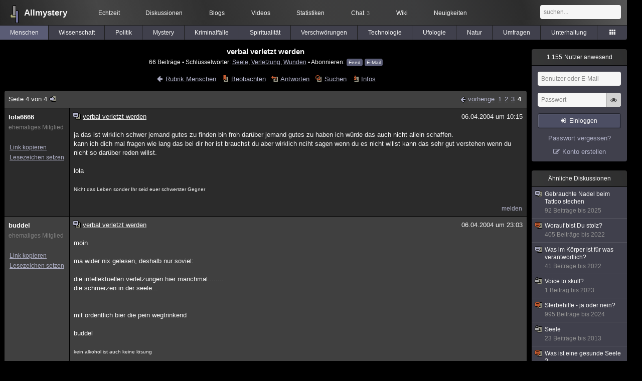

--- FILE ---
content_type: text/html; charset=utf-8
request_url: https://www.allmystery.de/themen/mg2822-3
body_size: 6314
content:
<!DOCTYPE html>
<html lang="de" class="desktop am" data-ts="1769005615">
<head>
<title>verbal verletzt werden (Seite 4) - Allmystery</title>
<meta name="keywords" content="Seele, Verletzung, Wunden, Verbal">
<meta name="description" content="was tut mehr weh? verbale oder körperliche verletzungen? ich denke verbal.... den wunden in der seele sind schwieriger zu behandeln als die am körper. doch wa... (Seite 3)">
<meta name="robots" content="index, follow">
<meta name="theme-color" content="#2b2b2b">
<link rel="preload" href="/static/allmystery22577.min.js" as="script">
<link rel="preload" href="/static/fonts/am-icons10925.woff2" as="font" type="font/woff2" crossorigin="anonymous">
<link rel="apple-touch-icon" href="/static/images/apple-touch-icon.png">
<link rel="shortcut icon" href="/static/favicon.ico" type="image/ico">
<link rel="alternate" href="android-app://de.allnetwork.allmystery/https/www.allmystery.de/themen/mg2822-3">
<link rel="alternate" href="ios-app://475738179/https/www.allmystery.de/themen/mg2822-3">
<link rel="search" type="application/opensearchdescription+xml" href="/static/opensearch.xml">
<link rel="alternate" type="application/atom+xml" title="Diskussion als Feed" href="/themen/rss/2822">
<link rel="canonical" href="https://www.allmystery.de/themen/mg2822-3">
<link rel="stylesheet" href="/static/allmystery22577.min.css" type="text/css">
</head>

<body class="page fl quicksearch bookmarks thread">
<header>
<div class="header">
<div id="allmystery">
<a class="heart" href="/">
<img src="/static/images/heartbeat.gif" alt="Allmystery">
</a>
<a class="attitel allmy" href="//www.allmystery.de">Allmystery</a>
</div>

<div class="topnav">
<a href="/ena/">Echtzeit</a>
<a class="hideOnMobile" href="/themen/">Diskussionen</a>
<a href="/blogs/">Blogs</a>
<a href="/videos/">Videos</a>
<a href="/stats/">Statistiken</a>
<a title="3 Mitglieder im Chat" href="/chat/" class="chat_link">Chat<span class="chat_count nice-info">3</span></a>
<a href="/wiki/">Wiki</a>
<a href="/ng/first_unread_post?thread=171758">Neuigkeiten</a>
</div>

<a class="btn btn-small mobileOnly icon-down-1 mobileCategories" href="#">Menschen</a>

<div class="mobileOnly mobileLinks">
<a href="#" class="btn btn-icon-only icon-search showSearch">Suche</a>
<a href="/ng/threads_bookmarked" class="btn btn-icon-only icon-bookmark showBookmarks">Beobachtet</a>
<a href="#" class="btn btn-icon-only icon-user showSideNav sno">Konto</a>
</div>

<form class="sufu" action="/ng/search" method="get">
<input type="text" autocomplete="off" name="query" placeholder="suchen...">
</form>


</div>
<div class="tabnav">
<a href="/themen/mg" id="nav-mg" class="tab tabnav_selected">Menschen</a>
<a href="/themen/gw" id="nav-gw" class="tab">Wissenschaft</a>
<a href="/themen/pr" id="nav-pr" class="tab">Politik</a>
<a href="/themen/mt" id="nav-mt" class="tab">Mystery</a>
<a href="/themen/km" id="nav-km" class="tab">Kriminalfälle</a>
<a href="/themen/rs" id="nav-rs" class="tab">Spiritualität</a>
<a href="/themen/gg" id="nav-gg" class="tab">Verschwörungen</a>
<a href="/themen/it" id="nav-it" class="tab">Technologie</a>
<a href="/themen/uf" id="nav-uf" class="tab">Ufologie</a>
<a href="/themen/tp" id="nav-tp" class="tab">Natur</a>
<a href="/themen/vo" id="nav-vo" class="tab">Umfragen</a>
<a href="/themen/uh" id="nav-uh" class="tab">Unterhaltung</a>
<a href="#" id="tabnav-all-opener" class="icon-categories"></a>
</div>
<div class="tabnav-all">
<div>weitere Rubriken</div>
<a class="tab" id="nav-ph" href="#" data-loc="/themen/ph">Philosophie</a><a class="tab" id="nav-tr" href="#" data-loc="/themen/tr">Träume</a><a class="tab" id="nav-ue" href="#" data-loc="/themen/ue">Orte</a><a class="tab" id="nav-ma" href="#" data-loc="/themen/ma">Esoterik</a><a class="tab" id="nav-lt" href="#" data-loc="/themen/lt">Literatur</a><a class="tab" id="nav-as" href="#" data-loc="/themen/as">Astronomie</a><a class="tab" id="nav-cp" href="#" data-loc="/themen/cp">Helpdesk</a><a class="tab" id="nav-np" href="#" data-loc="/themen/np">Gruppen</a><a class="tab" id="nav-gm" href="#" data-loc="/themen/gm">Gaming</a><a class="tab" id="nav-ff" href="#" data-loc="/themen/ff">Filme</a><a class="tab" id="nav-mu" href="#" data-loc="/themen/mu">Musik</a><a class="tab" id="nav-cl" href="#" data-loc="/themen/cl">Clash</a><a class="tab" id="nav-hc" href="#" data-loc="/themen/hc">Verbesserungen</a><a class="tab" id="nav-am" href="#" data-loc="/themen/am">Allmystery</a><a class="tab" id="nav-en" href="#" data-loc="/themen/en">English</a><div>Diskussions-Übersichten</div>
<a class="tab" id="nav-visited" href="#" data-loc="/ng/threads_visited">Besucht</a><a class="tab" id="nav-part" href="#" data-loc="/ng/threads_posted">Teilgenommen</a><a class="tab" id="nav-all" href="#" data-loc="/themen/">Alle</a><a class="tab" id="nav-new" href="#" data-loc="/themen/neue">Neue</a><a class="tab" id="nav-closed" href="#" data-loc="/themen/geschlossen">Geschlossen</a><a class="tab" id="nav-exc" href="#" data-loc="/themen/lesenswert">Lesenswert</a><a class="tab" id="nav-tags" href="#" data-loc="/tags/">Schlüsselwörter</a><div class="icon-move hideOnMobile">Schiebe oft benutzte Tabs in die Navigationsleiste (<a href="#" class="reset-nav">zurücksetzen</a>).</div>
<div class="icon-move hideOnDesktop"><a href="#" class="reset-nav">zurücksetzen</a></div>

</div>
</header>

<div class="main-holder">

<div id="sftarget" class="main sno">






<h1>verbal verletzt werden</h1>

<div class="threadInfo">
66 Beiträge<span class="hideOnMobile"> ▪ Schlüsselwörter:
<a href="/tags/Seele">Seele</a>, <a href="/tags/Verletzung">Verletzung</a>, <a href="/tags/Wunden">Wunden</a> ▪ Abonnieren: <a class="rss" type="application/atom+xml" href="/themen/rss/2822">Feed</a> <a class="rss" href="javascript:void(0)" onclick="javascript:$('#subscr-mail').toggle()">E-Mail</a>
</span>
</div>
<form action="/ng/thread_subscribers" method="post" id="subscr-mail" class="in api centered thread-end-observe" style="margin-top: 15px; display: none"><input type="hidden" name="thread" value="2822"><input type="hidden" name="subscribe" value="1"><p>Bleib auf dem Laufenden und erhalte neue Beiträge in dieser Diskussion per E-Mail.</p><div class="api-message"></div><input type="text" name="email" placeholder="Deine E-Mail-Adresse" value=""><button class="btn icon-mail" type="submit">Diskussion abonnieren</button></form>

<script type="application/ld+json">{"@context":"http://schema.org","@type":"BreadcrumbList","itemListElement":[{"@type":"ListItem","position":1,"item":{"@id":"https://www.allmystery.de/themen/mg","name":"Menschen"} }]}</script>


<div class="threadHeaderLinks"><a href="/themen/mg" class="icon-left icon-bordered"><span class="hideOnMobile">Rubrik Menschen</span><span class="hideOnDesktop">Menschen</span></a><a class="icon-thread thread-more mobileOnly" href="#" onclick="javascript:$('.categoryHeader, .moreLinks').toggleClass('displayBlock'); return false;">Mehr</a><span class="moreLinks"><a class="icon-thread thread-bookmark" href="/ng/register?req=mdis">Beobachten</a><a href="/themen/mg2822-3#endOfThread" class="icon-thread thread-reply" onclick="setTimeout(function() { $('.add-new-post').trigger('focus') }, 100)">Antworten</a><a class="icon-thread thread-search" href="/ng/search?thread=2822">Suchen</a><a class="icon-thread thread-infos" href="/ng/thread_overview?thread=2822">Infos</a></span></div>












<div class="posts">

<div class="paginator"><a href="#" onclick="$('#page_selector_div').toggle(); $('#page_selector_div input[type=number]').focus(); return false;" class="page_selector" title="Direkt zur Seite...">Seite 4 von 4<span class="icon-thread thread-jump"></span></a><span class="paginatorLinks"><a class="page_prev icon-left sf sf-pre icon-bordered" rel="prev" href="/themen/mg2822-2">vorherige</a> <a class="pl sf" href="/themen/mg2822">1</a><a class="pl sf" href="/themen/mg2822-1">2</a><a class="pl sf" href="/themen/mg2822-2">3</a><a class="pl sf pl_selected" href="/themen/mg2822-3">4</a></span><div id="page_selector_div">Direkt zur Seite: <input type="number"> <button class="btn btn-icon-only icon-right"></button><div class="pageLastAndFirst">

<a class="page_first icon-up icon-bordered sf" href="/themen/mg2822">zum ersten Beitrag</a>

<a class="page_last icon-down icon-bordered sf" href="/themen/mg2822-3#id28089">zum letzten Beitrag</a></div></div></div>


<div class="post" data-id="28085" data-username="lola6666" id="id28085">
<div class="finfo">
<a href="/themen/mg2822-3#id28085" class="nu" style="color:rgb(255, 255, 255)">lola6666</a>
<small style="color:#808080">ehemaliges Mitglied</small><br>
<br><a class="finfo_func clink" href="/themen/mg2822-3#id28085" data-text="https://www.allmystery.de/themen/mg2822-3#id28085">Link kopieren</a>
<br><a href="#" class="finfo_func add-bookmark">Lesezeichen setzen</a>
<br><br>
</div>
<div class="fbeitrag">
<h2 class="PostHead icon-thread ">verbal verletzt werden</h2>
<span class="date" id="date_28085" title="06.04.2004 10:15:23">
06.04.2004 um 10:15</span><br>
<div class="post-content">ja das ist wirklich schwer jemand gutes zu finden bin froh darüber jemand gutes zu haben ich würde das auch nicht allein schaffen.<br>kann ich dich mal fragen wie lang das bei dir her ist brauchst du aber wirklich nciht sagen wenn du es nicht willst kann das sehr gut verstehen wenn du nicht so darüber reden willst.<br><br>lola<br><br><font size="1">Nicht das Leben sonder Ihr seid euer schwerster Gegner</font><br><br></div>
<br></div> <span class="post_links"><a href="#id28085" onclick="melden('28085')">melden</a></span>
</div><div class="post" data-id="28086" data-username="buddel" id="id28086">
<div class="finfo">
<a href="/themen/mg2822-3#id28086" class="nu" style="color:rgb(255, 255, 255)">buddel</a>
<small style="color:#808080">ehemaliges Mitglied</small><br>
<br><a class="finfo_func clink" href="/themen/mg2822-3#id28086" data-text="https://www.allmystery.de/themen/mg2822-3#id28086">Link kopieren</a>
<br><a href="#" class="finfo_func add-bookmark">Lesezeichen setzen</a>
<br><br>
</div>
<div class="fbeitrag">
<h2 class="PostHead icon-thread ">verbal verletzt werden</h2>
<span class="date" id="date_28086" title="06.04.2004 23:03:55">
06.04.2004 um 23:03</span><br>
<div class="post-content">moin<br><br>ma wider nix gelesen, deshalb nur soviel:<br><br>die intellektuellen verletzungen hier manchmal........<br>die schmerzen in der seele...<br><br><br>mit ordentlich bier die pein wegtrinkend<br><br>buddel<br><br><font size="1">kein alkohol ist auch keine lösung</font><br><br></div>
<br></div> <span class="post_links"><a href="#id28086" onclick="melden('28086')">melden</a></span>
</div><div class="post" data-id="28087" data-username="jophielvanswan" id="id28087">
<div class="finfo">
<a href="/themen/mg2822-3#id28087" class="nu" style="color:rgb(255, 255, 255)">jophielvanswan</a>
<small style="color:#808080">ehemaliges Mitglied</small><br>
<br><a class="finfo_func clink" href="/themen/mg2822-3#id28087" data-text="https://www.allmystery.de/themen/mg2822-3#id28087">Link kopieren</a>
<br><a href="#" class="finfo_func add-bookmark">Lesezeichen setzen</a>
<br><br>
</div>
<div class="fbeitrag">
<h2 class="PostHead icon-thread ">verbal verletzt werden</h2>
<span class="date" id="date_28087" title="07.04.2004 04:54:53">
07.04.2004 um 04:54</span><br>
<div class="post-content">Mich verletzt <b>hier</b> kein Intellektueler - dazu bedarf es schon eines emotionalen Kontaktes. Den ich zu den betreffenden Pappnasen nicht habe. <span class="uicon icon-joke" title=";)">;)</span><br><br><font size="1"><br>CARPE DIEM</font><br><br></div>
<br></div> <span class="post_links"><a href="#id28087" onclick="melden('28087')">melden</a></span>
</div><div class="post" data-id="28088" data-username="jophielvanswan" id="id28088">
<div class="finfo">
<a href="/themen/mg2822-3#id28088" class="nu" style="color:rgb(255, 255, 255)">jophielvanswan</a>
<small style="color:#808080">ehemaliges Mitglied</small><br>
<br><a class="finfo_func clink" href="/themen/mg2822-3#id28088" data-text="https://www.allmystery.de/themen/mg2822-3#id28088">Link kopieren</a>
<br><a href="#" class="finfo_func add-bookmark">Lesezeichen setzen</a>
<br><br>
</div>
<div class="fbeitrag">
<h2 class="PostHead icon-thread ">verbal verletzt werden</h2>
<span class="date" id="date_28088" title="07.04.2004 04:55:24">
07.04.2004 um 04:55</span><br>
<div class="post-content">So  -ich versuch jetzt weiter zu schlafen.<br>Gute Nacht! <span class="uicon icon-smile" title=":)">:)</span><br><br><font size="1"><br>CARPE DIEM</font><br><br></div>
<br></div> <span class="post_links"><a href="#id28088" onclick="melden('28088')">melden</a></span>
</div><div class="post" data-id="28089" data-username="amidalla" id="id28089">
<div class="finfo">
<a href="/themen/mg2822-3#id28089" class="nu" style="color:rgb(255, 255, 255)">amidalla</a>
<small style="color:#808080">ehemaliges Mitglied</small><br>
<br><a class="finfo_func clink" href="/themen/mg2822-3#id28089" data-text="https://www.allmystery.de/themen/mg2822-3#id28089">Link kopieren</a>
<br><a href="#" class="finfo_func add-bookmark">Lesezeichen setzen</a>
<br><br>
</div>
<div class="fbeitrag">
<h2 class="PostHead icon-thread ">verbal verletzt werden</h2>
<span class="date" id="date_28089" title="17.04.2004 17:52:28">
17.04.2004 um 17:52</span><br>
<div class="post-content">hi<br>ich denke das es immer darauf an kommt wie schwerwiegend der verbale oder der körperliche schmerz ist. es gibt verbale schmerzen die man nicht heilen kann, die einen das ganze leben begleiten. und es gibt körperlicher schmerzen die man nicht heilen kann z.B. wenn man von eltern oder seinem eigenen freund geschlagen wird und das narbern hinterlässt ist  das ein verbaler&amp;körperlicher schmerz, die nabern erinnern an die schreckliche zeit.<br><br></div>
<br></div> <span class="post_links"><a href="#id28089" onclick="melden('28089')">melden</a></span>
</div>

<div class="paginator paginatorLast"><label class="post_notification" title="Akustische Benachrichtigung bei neuen Beiträgen"><input type="checkbox" id="check_post_notification"><span class="icon-bell icon-bordered"></span></label><label class="posts_autoload" title="Neue Beiträge sofort anzeigen anstatt nur darauf hinzuweisen"><input type="checkbox" id="check_posts_autoload"><span class="icon-thread thread-new-posts"></span></label>

<a class="page_prev_last icon-left sf" rel="prev" href="/themen/mg2822-2">vorherige Seite</a>

<span id="realtime_writers" style="display:none">Gerade schreibt: <span id="realtime_writers_content"></span></span>

</div>


</div>

<div id="endOfThread"></div><br clear="all">





<div class="hide-on-compose"><div class="in centered thread-end-participate"><a href="/ng/register?req=create_post" class="btn icon-edit thread-compose">neuen Beitrag verfassen</a></div></div>






<div style="font-size: 15px; text-align: center; font-weight: bold; margin-top: 16px; margin-bottom: 0px">Ähnliche Diskussionen</div>
<div id="threads-ng"><div class="threads-list">
<div class="threads-header">Themen</div>
<div class="threads-header threads-header-centered">Beiträge</div>
<div class="threads-header threads-header-centered">Letzte Antwort</div>

<div class="thread">
<div class="thread-container"><a href="/themen/mg94430" class="thread-title toFirstUnreadPost thread-overlay" data-thread="94430" data-last-ts="1737853821000"></a><a href="/themen/mg94430" class="icon-thread"></a><a class="thread-category" href="/themen/mg">Menschen: </a><a href="/themen/mg94430" class="thread-title toFirstUnreadPost" data-thread="94430" data-last-ts="1737853821000">Gebrauchte Nadel beim Tattoo stechen</a><i class="icon-ok" title="teilgenommen"></i><i class="icon-folder-filled" title="schon mal geöffnet"></i>
<div class="thread-details short-details">Menschen, 92 Beiträge, am 26.01.2025 von Langweilig</div>

<div class="thread-details full-details"><a href="/mitglieder/blubberblase25">blubberblase25</a> am 19.10.2012, Seite: <a href="/themen/mg94430">1</a> <a href="/themen/mg94430-1">2</a> <a href="/themen/mg94430-2">3</a> <a href="/themen/mg94430-3">4</a> <a href="/themen/mg94430-4">5</a></div></div>
<div class="posts-count">92</div><div class="last-post"><a href="/themen/mg94430-4#id35933157" title="zum letzten Beitrag">am 26.01.2025 »</a><div class="thread-details">von <a href="/mitglieder/Langweilig">Langweilig</a></div></div></div>


<div class="thread">
<div class="thread-container"><a href="/themen/mg28482" class="thread-title toFirstUnreadPost thread-overlay" data-thread="28482" data-last-ts="1723321161000"></a><a href="/themen/mg28482" class="icon-thread thread-hot"></a><a class="thread-category" href="/themen/mg">Menschen: </a><a href="/themen/mg28482" class="thread-title toFirstUnreadPost" data-thread="28482" data-last-ts="1723321161000">Sterbehilfe - ja oder nein?</a><i class="icon-ok" title="teilgenommen"></i><i class="icon-folder-filled" title="schon mal geöffnet"></i>
<div class="thread-details short-details">Menschen, 995 Beiträge, am 10.08.2024 von MissMary</div>

<div class="thread-details full-details"><a href="/mitglieder/Philip">Philip</a> am 24.07.2006, Seite: <a href="/themen/mg28482">1</a> <a href="/themen/mg28482-1">2</a> <a href="/themen/mg28482-2">3</a> <a href="/themen/mg28482-3">4</a> ... <a href="/themen/mg28482-46">47</a> <a href="/themen/mg28482-47">48</a> <a href="/themen/mg28482-48">49</a> <a href="/themen/mg28482-49">50</a></div></div>
<div class="posts-count">995</div><div class="last-post"><a href="/themen/mg28482-49#id35392039" title="zum letzten Beitrag">am 10.08.2024 »</a><div class="thread-details">von <a href="/mitglieder/MissMary">MissMary</a></div></div></div>


<div class="thread">
<div class="thread-container"><a href="/themen/mg12897" class="thread-title toFirstUnreadPost thread-overlay" data-thread="12897" data-last-ts="1664448118000"></a><a href="/themen/mg12897" class="icon-thread thread-hot"></a><a class="thread-category" href="/themen/mg">Menschen: </a><a href="/themen/mg12897" class="thread-title toFirstUnreadPost" data-thread="12897" data-last-ts="1664448118000">Worauf bist Du stolz?</a><i class="icon-ok" title="teilgenommen"></i><i class="icon-folder-filled" title="schon mal geöffnet"></i>
<div class="thread-details short-details">Menschen, 405 Beiträge, am 29.09.2022 von Laura_Maelle</div>

<div class="thread-details full-details"><a href="/mitglieder/qurious">qurious</a> am 30.04.2005, Seite: <a href="/themen/mg12897">1</a> <a href="/themen/mg12897-1">2</a> <a href="/themen/mg12897-2">3</a> <a href="/themen/mg12897-3">4</a> ... <a href="/themen/mg12897-17">18</a> <a href="/themen/mg12897-18">19</a> <a href="/themen/mg12897-19">20</a> <a href="/themen/mg12897-20">21</a></div></div>
<div class="posts-count">405</div><div class="last-post"><a href="/themen/mg12897-20#id32563272" title="zum letzten Beitrag">am 29.09.2022 »</a><div class="thread-details">von <a href="/mitglieder/Laura_Maelle">Laura_Maelle</a></div></div></div>


<div class="thread">
<div class="thread-container"><a href="/themen/mg86833" class="thread-title toFirstUnreadPost thread-overlay" data-thread="86833" data-last-ts="1645447875000"></a><a href="/themen/mg86833" class="icon-thread"></a><a class="thread-category" href="/themen/mg">Menschen: </a><a href="/themen/mg86833" class="thread-title toFirstUnreadPost" data-thread="86833" data-last-ts="1645447875000">Was im Körper ist für was verantwortlich?</a><i class="icon-ok" title="teilgenommen"></i><i class="icon-folder-filled" title="schon mal geöffnet"></i>
<div class="thread-details short-details">Menschen, 41 Beiträge, am 21.02.2022 von pharmi</div>

<div class="thread-details full-details"><a href="/mitglieder/Rhythm">Rhythm</a> am 13.04.2012, Seite: <a href="/themen/mg86833">1</a> <a href="/themen/mg86833-1">2</a> <a href="/themen/mg86833-2">3</a></div></div>
<div class="posts-count">41</div><div class="last-post"><a href="/themen/mg86833-2#id31561319" title="zum letzten Beitrag">am 21.02.2022 »</a><div class="thread-details">von <a href="/mitglieder/pharmi">pharmi</a></div></div></div>


<div class="thread">
<div class="thread-container"><a href="/themen/mg8093" class="thread-title toFirstUnreadPost thread-overlay" data-thread="8093" data-last-ts="1613436418000"></a><a href="/themen/mg8093" class="icon-thread thread-hot"></a><a class="thread-category" href="/themen/mg">Menschen: </a><a href="/themen/mg8093" class="thread-title toFirstUnreadPost" data-thread="8093" data-last-ts="1613436418000">Was tut eurer Seele gut - wenn ihr &quot;down&quot; seid?</a><i class="icon-ok" title="teilgenommen"></i><i class="icon-folder-filled" title="schon mal geöffnet"></i>
<div class="thread-details short-details">Menschen, 204 Beiträge, am 16.02.2021 von sgt.pepper</div>

<div class="thread-details full-details"><a href="/mitglieder/shiver">shiver</a> am 10.11.2004, Seite: <a href="/themen/mg8093">1</a> <a href="/themen/mg8093-1">2</a> <a href="/themen/mg8093-2">3</a> <a href="/themen/mg8093-3">4</a> <a href="/themen/mg8093-4">5</a> <a href="/themen/mg8093-5">6</a> <a href="/themen/mg8093-6">7</a> <a href="/themen/mg8093-7">8</a> <a href="/themen/mg8093-8">9</a> <a href="/themen/mg8093-9">10</a> <a href="/themen/mg8093-10">11</a></div></div>
<div class="posts-count">204</div><div class="last-post"><a href="/themen/mg8093-10#id29503793" title="zum letzten Beitrag">am 16.02.2021 »</a><div class="thread-details">von <a href="/mitglieder/sgt.pepper">sgt.pepper</a></div></div></div>



</div>

</div>
</div>

<div class="infoleiste sno">
<div class="infoholder">




<div class="mcell-box">
<a class="mcell" href="/stats/"><span class="m_count aside-ucount odometer">1.155</span> Nutzer anwesend</a>
<div class="mcell_inhalt">
<form method="post" action="/ng/login" class="api" data-success="reload" data-cookie-check="true">
<div class="api-message"></div>
<input type="text" name="user" placeholder="Benutzer oder E-Mail" class="no_at_complete" autocomplete="username">
<div class="Password-Holder"><input name="password" type="password" placeholder="Passwort" autocomplete="current-password"><a href="#" class="icon-eye toggle-password" title="Passwort anzeigen" tabindex="-1"></a></div>
<button class="btn btn-small icon-login" data-type="submit">Einloggen</button>
</form>
<a class="aside-register" href="/reset" title="Passwort vergessen?" tabindex="-1">Passwort vergessen?</a>
<a class="icon-edit aside-register" href="/register/">Konto erstellen</a>
</div>
</div>



<div class="mcell-box">
<div class="mcell">Ähnliche Diskussionen</div>
<div class="mcell_inhalt unread-bookmarks">
<a href="/themen/mg94430" data-log="rel-94430"><i class="icon-thread"></i>Gebrauchte Nadel beim Tattoo stechen<div class="related-thread-ts">92 Beiträge bis 2025</div></a>
<a href="/themen/mg12897" data-log="rel-12897"><i class="icon-thread thread-hot"></i>Worauf bist Du stolz?<div class="related-thread-ts">405 Beiträge bis 2022</div></a>
<a href="/themen/mg86833" data-log="rel-86833"><i class="icon-thread"></i>Was im Körper ist für was verantwortlich?<div class="related-thread-ts">41 Beiträge bis 2022</div></a>
<a href="/themen/mg169747" data-log="rel-169747"><i class="icon-thread thread-closed"></i>Voice to skull?<div class="related-thread-ts">1 Beitrag bis 2023</div></a>
<a href="/themen/mg28482" data-log="rel-28482"><i class="icon-thread thread-hot"></i>Sterbehilfe - ja oder nein?<div class="related-thread-ts">995 Beiträge bis 2024</div></a>
<a href="/themen/mg105206" data-log="rel-105206"><i class="icon-thread thread-closed"></i>Seele<div class="related-thread-ts">23 Beiträge bis 2013</div></a>
<a href="/themen/rs108622" data-log="rel-108622"><i class="icon-thread thread-hot"></i>Was ist eine gesunde Seele ?<div class="related-thread-ts">638 Beiträge bis 2026</div></a>

</div>
</div>




</div>
</div>

</div>

<div class="footer">
<a href="/static/impressum/">Impressum &amp; Datenschutz</a> | <a href="/static/regeln/">Regeln</a><span class="hideOnMobile"> | <a href="/ng/switch_site?mobile=1">Mobil-Version</a><a href="#" onclick="$(window).scrollTop(0); return false" class="ToTop icon-up"></a></span><span class="hideOnDesktop"> | <a href="/ng/switch_site?desktop=1">Desktop-Version</a></span>
</div>

<script>allmystery.data = {"category":"mg","lastPostID":28089,"page":3,"url":"\/themen\/mg2822","lastPage":3,"threadID":2822}</script>

<script src="/static/allmystery22577.min.js"></script>


<div id="cmp-container"></div>
</body>
</html>
